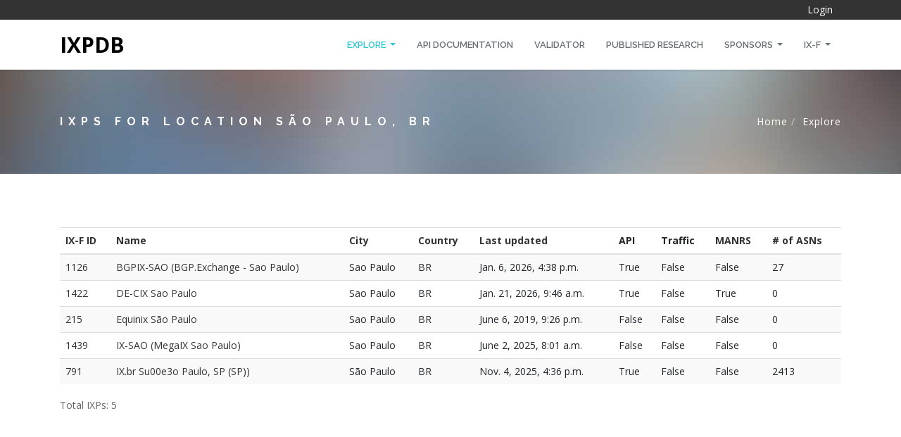

--- FILE ---
content_type: text/html; charset=utf-8
request_url: https://ixpdb.euro-ix.net/en/explore/ixps/location/BR/S%C3%A3o_Paulo
body_size: 2255
content:









<!DOCTYPE html>

<html lang="en">
    <head>
        <title>
    IXPs for location São Paulo, BR 
</title>
        <meta name="viewport" content="width=device-width, initial-scale=1">
        <script>
            localStorage.setItem('theme', 'light');
            localStorage.setItem('django.admin.navSidebarIsOpen', 'false');
        </script>
        
    <link href="/static/ixpdb/assan/bootstrap/css/bootstrap.min.css" rel="stylesheet">
    <link href="/static/ixpdb/assan/font-awesome/css/font-awesome.min.css" rel="stylesheet">
    <!-- animated css  -->
    <link href="/static/ixpdb/assan/css/animate.css" rel="stylesheet" type="text/css" media="screen">
    <!--mega menu -->
    <link href="/static/ixpdb/assan/css/yamm.css" rel="stylesheet" type="text/css">
    <!-- custom css-->
    <link href="/static/ixpdb/assan/css/style.css" rel="stylesheet" type="text/css" media="screen">
    <link href="/static/ixpdb/assan/css/custom.css" rel="stylesheet" type="text/css" media="screen">

    <link href="/static/ixpdb/assan/css/theme.css" rel="stylesheet">




        


    </head>
    <body>
        <input type="hidden" name="csrfmiddlewaretoken" value="Vhkkjh9hv7WYjZDiwG03Fo93b5oGcbhl1p0Cra8am41uzhk1mdDhSqY1LijinEY6">

        

        
            <div class="top-bar-dark">
                <div class="container">
                    <p style="text-align: right;">


    <a href="/en/auth/login/">Login</a>

  </p>
                </div>
            </div>
            <div class="navbar navbar-default yamm" role="navigation">
                <div class="container d-flex justify-content-between">
                    <div class="navbar-header">
                        <button type="button" class="navbar-toggle" data-toggle="collapse" data-target=".navbar-collapse">
                            <span class="sr-only">Toggle navigation</span>
                            <span class="icon-bar"></span>
                            <span class="icon-bar"></span>
                            <span class="icon-bar"></span>
                        </button>
                        <a class="navbar-brand" href="/">
                            IXPDB
                        </a>
                    </div>
                    <div class="navbar-collapse collapse">
                        


    

<ul class="nav  navbar-nav ">
    
    <li class="
                    dropdown
               
               
                    active
               ">
        <a
                href="/en/explore/"
                
                        class="dropdown-toggle"
                        data-toggle="dropdown"
                
        >
            Explore
            
                <span class="caret"></span>
            
        </a>
        
            <ul class="dropdown-menu">
                
    <li class="
               ">
        <a
                href="/en/explore/ixps/"
                
        >
            IXP Directory
            
        </a>
        
    </li>

    <li class="
               ">
        <a
                href="/en/explore/asns/"
                
        >
            ASN Directory
            
        </a>
        
    </li>

    <li class="
               ">
        <a
                href="/en/explore/route-servers/"
                
        >
            Route server Directory
            
        </a>
        
    </li>

    <li class="
               ">
        <a
                href="/en/explore/switches/"
                
        >
            Switch Directory
            
        </a>
        
    </li>

            </ul>
        
    </li>

    <li class="
               ">
        <a
                href="/en/api-documentation/"
                
        >
            API Documentation
            
        </a>
        
    </li>

    <li class="
               ">
        <a
                href="/en/validator/"
                
        >
            Validator
            
        </a>
        
    </li>

    <li class="
               ">
        <a
                href="/en/research/"
                
        >
            Published Research
            
        </a>
        
    </li>

    <li class="
                    dropdown
               
               ">
        <a
                href="/en/sponsors/"
                
                        class="dropdown-toggle"
                        data-toggle="dropdown"
                
        >
            Sponsors
            
                <span class="caret"></span>
            
        </a>
        
            <ul class="dropdown-menu">
                
    <li class="
               ">
        <a
                href="/en/sponsors/ixpdb-funding/"
                
        >
            Call for Sponsors
            
        </a>
        
    </li>

            </ul>
        
    </li>

    <li class="
                    dropdown
               
               ">
        <a
                href="/en/ix-f/"
                
                        class="dropdown-toggle"
                        data-toggle="dropdown"
                
        >
            IX-F
            
                <span class="caret"></span>
            
        </a>
        
            <ul class="dropdown-menu">
                
    <li class="
               ">
        <a
                href="/en/ix-f/federation-website/"
                
        >
            Federation Website
            
        </a>
        
    </li>

    <li class="
               ">
        <a
                href="/en/ix-f/euro-ix/"
                
        >
            Euro-IX
            
        </a>
        
    </li>

    <li class="
               ">
        <a
                href="/en/ix-f/afix/"
                
        >
            AFIX
            
        </a>
        
    </li>

    <li class="
               ">
        <a
                href="/en/ix-f/lac-ix/"
                
        >
            LAC-IX
            
        </a>
        
    </li>

    <li class="
               ">
        <a
                href="/en/ix-f/apix/"
                
        >
            APIX
            
        </a>
        
    </li>

            </ul>
        
    </li>

</ul>
<div class="clearfix"></div>


                    </div>
                </div>
            </div>
            
                <div class="breadcrumb-wrap">
                    <div class="container d-table">
                        <h4 class="pull-left">
    IXPs for location São Paulo, BR 
</h4>
                        <div class="pull-right">


<ol class="breadcrumb">
    
        <li ><a href="/en/">Home</a></li>
    
        <li class="active"><a href="/en/explore/">Explore</a></li>
    
</ol>

</div>
                    </div>
                </div>
            
        

        <!-- Add error messages -->
        <div class="container pt-3 text-center">
            
    


            


        </div>

        <div class="divide60"></div>
        <div class="container">
        
    


    <table class="table table-striped">
        <thead>
        <tr>
            
            
                
                    <th title="Unique IXP Identifier">
                        
                        
    <a href="/en/explore/ixps/location/BR/São_Paulo?sort=id&">
        IX-F ID
    </a>


                    </th>
                
                <th>
                    
                    
    <a href="/en/explore/ixps/location/BR/São_Paulo?sort=name&">
        Name
    </a>


                </th>
                <th>
                    
                    
    <a href="/en/explore/ixps/location/BR/São_Paulo?sort=city&">
        City
    </a>


                </th>
                <th>
                    
                    
    <a href="/en/explore/ixps/location/BR/São_Paulo?sort=country&">
        Country
    </a>


                </th>
                <th>
                    
                    
    <a href="/en/explore/ixps/location/BR/São_Paulo?sort=last_updated&">
        Last updated
    </a>


                </th>
                <th>API</th>
                <th>Traffic</th>
                <th title="Show if the IXP is MANRS compliant">
                    
                    
    <a href="/en/explore/ixps/location/BR/São_Paulo?sort=manrs&">
        MANRS
    </a>


                </th>
                <th>
                    
                    
    <a href="/en/explore/ixps/location/BR/São_Paulo?sort=participants&">
        # of ASNs
    </a>


                </th>
            
            
        </tr>
        </thead>
        <tbody>
        
            <tr>
                
                
                    <td><a href="/en/explore/ixp/1126/">1126</a></td>
                
                <td><a href="/en/explore/ixp/1126/">BGPIX-SAO (BGP.Exchange - Sao Paulo)</a></td>
                <td>Sao Paulo</td>
                <td>BR</td>
                <td>Jan. 6, 2026, 4:38 p.m.</td>
                <td>True</td>
                <td>False</td>
                <td>False</td>
                <td>27</td>
                
            </tr>
        
            <tr>
                
                
                    <td><a href="/en/explore/ixp/1422/">1422</a></td>
                
                <td><a href="/en/explore/ixp/1422/">DE-CIX Sao Paulo</a></td>
                <td>Sao Paulo</td>
                <td>BR</td>
                <td>Jan. 21, 2026, 9:46 a.m.</td>
                <td>True</td>
                <td>False</td>
                <td>True</td>
                <td>0</td>
                
            </tr>
        
            <tr>
                
                
                    <td><a href="/en/explore/ixp/215/">215</a></td>
                
                <td><a href="/en/explore/ixp/215/">Equinix São Paulo</a></td>
                <td>Sao Paulo</td>
                <td>BR</td>
                <td>June 6, 2019, 9:26 p.m.</td>
                <td>False</td>
                <td>False</td>
                <td>False</td>
                <td>0</td>
                
            </tr>
        
            <tr>
                
                
                    <td><a href="/en/explore/ixp/1439/">1439</a></td>
                
                <td><a href="/en/explore/ixp/1439/">IX-SAO (MegaIX Sao Paulo)</a></td>
                <td>Sao Paulo</td>
                <td>BR</td>
                <td>June 2, 2025, 8:01 a.m.</td>
                <td>False</td>
                <td>False</td>
                <td>False</td>
                <td>0</td>
                
            </tr>
        
            <tr>
                
                
                    <td><a href="/en/explore/ixp/791/">791</a></td>
                
                <td><a href="/en/explore/ixp/791/">IX.br Su00e3o Paulo, SP (SP))</a></td>
                <td>São Paulo</td>
                <td>BR</td>
                <td>Nov. 4, 2025, 4:36 p.m.</td>
                <td>True</td>
                <td>False</td>
                <td>False</td>
                <td>2413</td>
                
            </tr>
        
        </tbody>
        
    </table>

    


    <p>Total IXPs: 5</p>

        </div>
        <div class="divide60"></div>

        
            <footer id="footer">
                <div class="container">
                    

<div class="row justify-content-between">
    
        

<div class>
    
        <h3><small><span style="color: #ffffff;">By using this service, you agree to adhere to our</span> <a href="https://ixpdb.euro-ix.net/en/ix-f/acceptable-use-policy/" target="_blank"><font color="#3498db"><span style="">Acceptable Use Policy</span></font></a></small></h3>

<h3><small><span style="color: #ffffff;">Send issues and feedback to</span></small><span style="color: #ffffff;"> </span><a href="mailto:support@ixpdb.freshdesk.com"><span style="color: #3498db;"><small>support@ixpdb.freshdesk.com</small></span></a></h3>
    
</div>

    
        

<div class>
    
        <h2><a href="//ixpdb.euro-ix.net/en/sponsors/" class="text-light">IXPDB Sponsors</a></h2>
    
</div>

    
</div>

                    <div class="text-center">
                        <div class="footer-btm">
                            <span><p>© Copyright 2022 IXPDB. All Rights Reserved</p></span>
                        </div>
                    </div>

                </div>
            </footer>
        

        
    <!--must need plugin jquery-->
    <script src="/static/ixpdb/assan/js/jquery-3.5.1.min.js"></script>
    <script src="/static/ixpdb/assan/js/jquery-migrate.min.js"></script>
    <!--bootstrap js plugin-->
    <script src="/static/ixpdb/assan/bootstrap/js/bootstrap.bundle.min.js" type="text/javascript"></script>
    <!--easing plugin for smooth scroll-->
    <script src="/static/ixpdb/assan/js/jquery.easing.1.3.min.js" type="text/javascript"></script>
    <!--sticky header-->
    <script type="text/javascript" src="/static/ixpdb/assan/js/jquery.sticky.js"></script>
    <!--parallax background plugin-->
    <script src="/static/ixpdb/assan/js/jquery.stellar.min.js" type="text/javascript"></script>
    <!--on scroll animation-->
    <script src="/static/ixpdb/assan/js/wow.min.js" type="text/javascript"></script>
    <!--popup js-->
    <script src="/static/ixpdb/assan/js/jquery.magnific-popup.min.js" type="text/javascript"></script>

    <script>
    jQuery(function($) {
        $('.navbar .dropdown').hover(function() {
            $(this).find('.dropdown-menu').first().stop(true, true).slideDown();
        }, function() {
            $(this).find('.dropdown-menu').first().stop(true, true).slideUp();
        });

        $('.navbar .dropdown > a').click(function(){
            location.href = this.href;
        });
    });
    </script>


        
            


        
    </body>
</html>


--- FILE ---
content_type: text/css
request_url: https://ixpdb.euro-ix.net/static/ixpdb/assan/css/custom.css
body_size: 128
content:
footer#footer,
.top-bar-dark {
    color: #aeaeae;
}

.top-bar-dark * {
    color: #fff;
    margin-bottom: 1px;
    text-decoration: none;
}

#home-particles {
    left: 0;
    z-index: -1;
    width: 100%;
    height: 100%;
    background: #344880;
    color: #fff;
    margin-top: -60px;
}

#home-particles canvas {
    position: absolute;
}

#home-particles .container {
    position: relative;
    padding-top: 60px;
    padding-bottom: 60px;
}

.pagination > li > span {
    margin-right: 5px;
}

.navbar .dropdown-menu .active a {
    color: #fff;
}

.navbar .dropdown-menu .active a:hover {
    color: #888;
}

.checkbox > label span {
    color: #333;
}

.form-inline .multiple-checkbox ul {
    display: inline;
    list-style-type: none;
}

.ixpdb-table-scrollable-cell {
    overflow-y: auto;
    max-height: 50px;
}

.sticky-table thead th {
    position: sticky;
    position: -webkit-sticky;
    top: 0;
    z-index: 999;
    background: #fff;
}

.cms ~ div .sticky-table thead th {
    top: 46px; /* override position because of cms toolbar */
}

.has-error .help-block {
    color: red;
    font-weight: 600;
}

.has-error input {
    border-color: red;
}


--- FILE ---
content_type: text/css
request_url: https://ixpdb.euro-ix.net/static/ixpdb/assan/css/theme.css
body_size: 1058
content:
.navbar-default .navbar-toggle {
  border-color: #ddd;
}

.navbar-toggle {
  position: relative;
  float: right;
  padding: 9px 10px;
  margin-top: 8px;
  margin-bottom: 8px;
  background-color: transparent;
  background-image: none;
  border: 1px solid transparent;
  border-radius: 4px;
}

.sr-only {
  position: absolute;
  width: 1px;
  height: 1px;
  padding: 0;
  margin: -1px;
  overflow: hidden;
  clip: rect(0, 0, 0, 0);
  border: 0;
}

.navbar-default .navbar-toggle .icon-bar {
  background-color: #888;
}

.navbar-toggle .icon-bar {
  display: block;
  width: 22px;
  height: 2px;
  border-radius: 1px;
}

.navbar-toggle .icon-bar+.icon-bar {
  margin-top: 4px;
}

.nav {
  position: static;
}

.navbar .dropdown-menu {
  position: absolute;
  top: 100%;
  left: 0;
  z-index: 1000;
  display: none;
  float: left;
  min-width: 160px;
  padding: 5px 0;
  margin: 2px 0 0;
  font-size: 14px;
  text-align: left;
  list-style: none;
  background-color: #fff;
  -webkit-background-clip: padding-box;
  background-clip: padding-box;
  border: 1px solid #ccc;
  border: 1px solid rgba(0,0,0,.15);
  border-radius: 4px;
  -webkit-box-shadow: 0 6px 12px rgba(0,0,0,.175);
  box-shadow: 0 6px 12px rgba(0,0,0,.175);
}

.navbar-right .dropdown-menu {
  right: 0;
  left: auto;
}

.navbar-brand {
  height: 50px;
  padding: 15px 0;
}

@media (min-width: 768px) {
  .navbar-nav>li {
    float: left;
  }
}
.nav>li {
  position: relative;
  display: block;
}
.navbar-header {
  width: 100%;
}

.navbar .dropdown-menu li a {
  color: #777;
  font-size: 14px;
  font-weight: 400;
  padding: 8px 20px;
  line-height: 1.42857143;
  text-transform: capitalize;
  display: block;
  clear: both;
  white-space: nowrap;
}

.input-group-addon {
  padding: 6px 12px;
  font-size: 14px;
  font-weight: normal;
  line-height: 1;
  color: #555;
  text-align: center;
  background-color: #eee;
  border: 1px solid #ccc;
  border-radius: 4px;
}

.input-group .form-control:not(:first-child):not(:last-child), .input-group-addon:not(:first-child):not(:last-child), .input-group-btn:not(:first-child):not(:last-child) {
  border-radius: 0;
}

.input-group .form-control:first-child, .input-group-addon:first-child, .input-group-btn:first-child>.btn, .input-group-btn:first-child>.btn-group>.btn, .input-group-btn:first-child>.dropdown-toggle, .input-group-btn:last-child>.btn-group:not(:last-child)>.btn, .input-group-btn:last-child>.btn:not(:last-child):not(.dropdown-toggle) {
  border-top-right-radius: 0;
  border-bottom-right-radius: 0;
}

.input-group-addon:last-child {
  border-top-left-radius: 0;
  border-bottom-left-radius: 0;
}

.input-group-addon .form-group {
  height: 100%;
  display: -webkit-box;
  display: -ms-flexbox;
  display: flex;
  -webkit-box-orient: vertical;
  -webkit-box-direction: normal;
  -ms-flex-direction: column;
  flex-direction: column;
  -webkit-box-pack: center;
  -ms-flex-pack: center;
  justify-content: center;
}

.input-group-addon .form-group ul{
  padding: 0;
}

.input-group-addon .form-group ul li{
  padding: 5px 0;
}

.table td, .table th {
  padding: .50rem;
  border-top: 1px solid #ddd;
  line-height: 20px;
}

.table-striped>tbody>tr:nth-of-type(odd) {
    background-color: #f9f9f9;
}

.compare-form-add-btn {
  background-color: #efefef;
}

.btn-default {
  color: #333;
  background-color: #fff;
  border-color: #ccc;
}

.btn-default:hover, .btn-default:focus {
  background-color: #333;
  border-color: #333;
  color: #fff;
}

.dropdown-menu>.active>a, .dropdown-menu>.active>a:focus, .dropdown-menu>.active>a:hover {
  color: #fff;
  text-decoration: none;
  background-color: #337ab7;
  outline: 0;
}

.input-group-addon:first-child {
  border-right: 0;
}

.input-group-addon:last-child {
  border-left: 0;
}

.breadcrumb>li+li:before {
  padding: 0 5px;
  color: #ccc;
  content: "/\00a0";
}

code {
  padding: 2px 4px;
  font-size: 90%;
  color: #c7254e;
  background-color: #f9f2f4;
  border-radius: 4px;
}

.glyphicon {
  display: inline-block;
  font: normal normal normal 14px/1 FontAwesome;
  font-size: inherit;
  text-rendering: auto;
  -webkit-font-smoothing: antialiased;
  -moz-osx-font-smoothing: grayscale;
}

.glyphicon-ok:before {
  content: "\f00c";
}

.glyphicon-remove:before {
  content: "\f00d";
}

@media (min-width: 768px) {
  .navbar-collapse.collapse {
    display: block!important;
    height: auto!important;
    padding-bottom: 0;
    overflow: visible!important;
  }
  .navbar-right {
    float: right!important;
    margin-right: -15px;
  }

  .navbar-collapse {
    -ms-flex-preferred-size: unset;
    flex-basis: unset;
    -ms-flex-positive: unset;
    flex-grow: unset;
  }

  .navbar-nav {
    -ms-flex-direction: row;
    flex-direction: row;
  }

  .navbar-nav>li>a {
    position: relative;
    display: block;
    padding: 10px 15px;
  }

  .navbar-toggle {
    display: none;
  }

  .navbar-header {
    width: auto;
  }
}

.nav.nav-tabs a {
  padding: 10px 15px;
}
